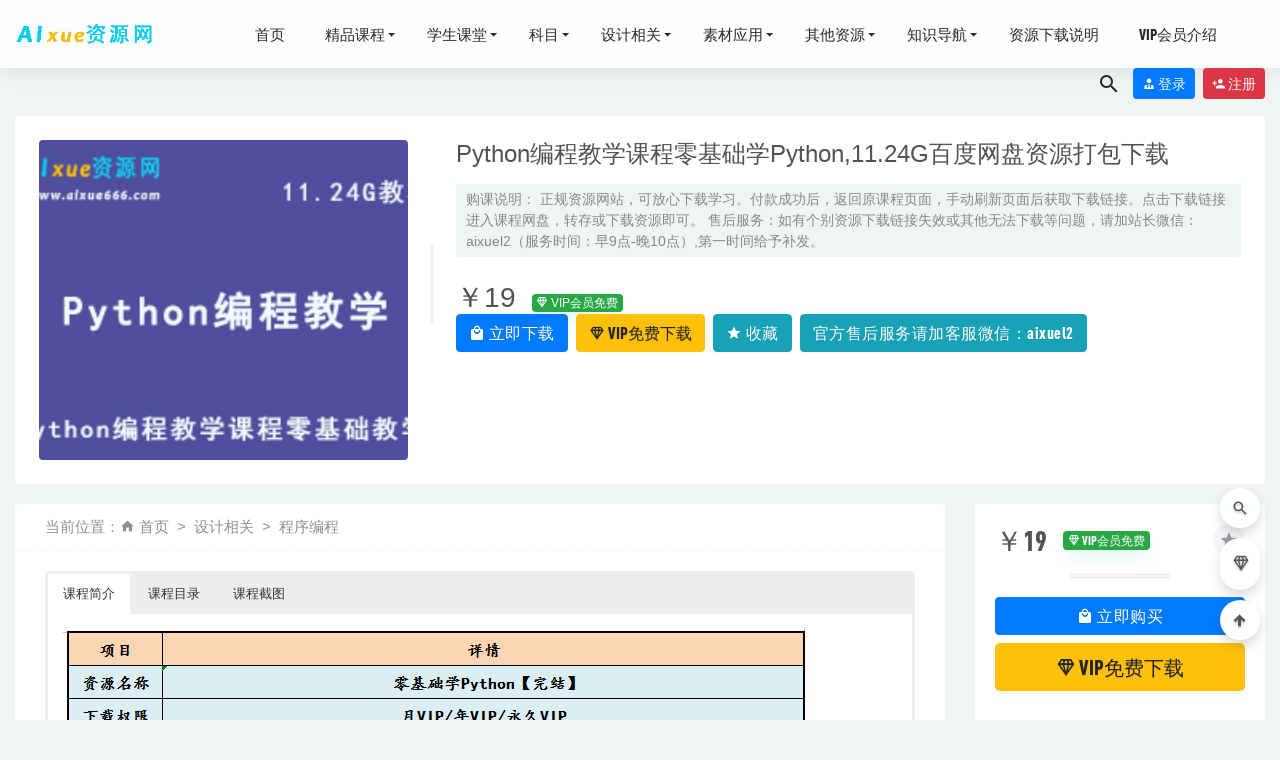

--- FILE ---
content_type: text/html; charset=UTF-8
request_url: https://www.aixue666.com/8031.html
body_size: 14223
content:
<!doctype html>
<html lang="zh-Hans">
<head>
	<meta charset="UTF-8">
	<meta name="viewport" content="width=device-width, initial-scale=1">
	<link rel="profile" href="https://gmpg.org/xfn/11">
	<link href="http://www.aixue666.com/wp-content/uploads/2021/03/1616743833-14d342362f66aa8.jpg" rel="icon">
	        <title>Python编程教学课程零基础学Python,11.24G百度网盘资源打包下载-爱学资源网</title>
    	<meta name='robots' content='max-image-preview:large' />
<link rel='dns-prefetch' href='//www.aixue666.com' />
<style id='wp-img-auto-sizes-contain-inline-css' type='text/css'>
img:is([sizes=auto i],[sizes^="auto," i]){contain-intrinsic-size:3000px 1500px}
/*# sourceURL=wp-img-auto-sizes-contain-inline-css */
</style>
<style id='classic-theme-styles-inline-css' type='text/css'>
/*! This file is auto-generated */
.wp-block-button__link{color:#fff;background-color:#32373c;border-radius:9999px;box-shadow:none;text-decoration:none;padding:calc(.667em + 2px) calc(1.333em + 2px);font-size:1.125em}.wp-block-file__button{background:#32373c;color:#fff;text-decoration:none}
/*# sourceURL=/wp-includes/css/classic-themes.min.css */
</style>
<link rel='stylesheet' id='bootstarp-css' href='https://www.aixue666.com/wp-content/themes/riplus/assets/css/bootstrap.min.css?ver=4.4.1' type='text/css' media='all' />
<link rel='stylesheet' id='fantasy_style-css' href='https://www.aixue666.com/wp-content/themes/fantasy//css/diy.css?ft_ver=1.2.4&#038;ver=6.9' type='text/css' media='all' />
<link rel='stylesheet' id='materialdesignicons-css' href='https://www.aixue666.com/wp-content/themes/riplus/assets/css/materialdesignicons.min.css?ver=6.9' type='text/css' media='all' />
<link rel='stylesheet' id='plugins-css' href='https://www.aixue666.com/wp-content/themes/riplus/assets/css/plugins.css?ver=6.9' type='text/css' media='all' />
<link rel='stylesheet' id='normalize-css' href='https://www.aixue666.com/wp-content/themes/riplus/assets/css/normalize.css?ver=6.9' type='text/css' media='all' />
<link rel='stylesheet' id='app-css' href='https://www.aixue666.com/wp-content/themes/riplus/assets/css/app.css?ver=1.2.4' type='text/css' media='all' />
<link rel='stylesheet' id='diy-css' href='https://www.aixue666.com/wp-content/themes/riplus/assets/css/diy.css.php?ver=1.2.4' type='text/css' media='all' />
<script type="text/javascript" src="https://www.aixue666.com/wp-content/themes/riplus/assets/js/jquery-2.2.4.min.js?ver=2.2.4" id="jquery-js"></script>
<meta name="keywords" content="编程,程序编程">
<meta name="description" content="爱学资源网-Python编程教学课程零基础学Python,11.24G百度网盘资源打包下载">
<link rel="icon" href="https://www.aixue666.com/wp-content/uploads/2021/04/1617752558-6bb61e3b7bce093.jpg" sizes="32x32" />
<link rel="icon" href="https://www.aixue666.com/wp-content/uploads/2021/04/1617752558-6bb61e3b7bce093.jpg" sizes="192x192" />
<link rel="apple-touch-icon" href="https://www.aixue666.com/wp-content/uploads/2021/04/1617752558-6bb61e3b7bce093.jpg" />
<meta name="msapplication-TileImage" content="https://www.aixue666.com/wp-content/uploads/2021/04/1617752558-6bb61e3b7bce093.jpg" />
<style id='global-styles-inline-css' type='text/css'>
:root{--wp--preset--aspect-ratio--square: 1;--wp--preset--aspect-ratio--4-3: 4/3;--wp--preset--aspect-ratio--3-4: 3/4;--wp--preset--aspect-ratio--3-2: 3/2;--wp--preset--aspect-ratio--2-3: 2/3;--wp--preset--aspect-ratio--16-9: 16/9;--wp--preset--aspect-ratio--9-16: 9/16;--wp--preset--color--black: #000000;--wp--preset--color--cyan-bluish-gray: #abb8c3;--wp--preset--color--white: #ffffff;--wp--preset--color--pale-pink: #f78da7;--wp--preset--color--vivid-red: #cf2e2e;--wp--preset--color--luminous-vivid-orange: #ff6900;--wp--preset--color--luminous-vivid-amber: #fcb900;--wp--preset--color--light-green-cyan: #7bdcb5;--wp--preset--color--vivid-green-cyan: #00d084;--wp--preset--color--pale-cyan-blue: #8ed1fc;--wp--preset--color--vivid-cyan-blue: #0693e3;--wp--preset--color--vivid-purple: #9b51e0;--wp--preset--gradient--vivid-cyan-blue-to-vivid-purple: linear-gradient(135deg,rgb(6,147,227) 0%,rgb(155,81,224) 100%);--wp--preset--gradient--light-green-cyan-to-vivid-green-cyan: linear-gradient(135deg,rgb(122,220,180) 0%,rgb(0,208,130) 100%);--wp--preset--gradient--luminous-vivid-amber-to-luminous-vivid-orange: linear-gradient(135deg,rgb(252,185,0) 0%,rgb(255,105,0) 100%);--wp--preset--gradient--luminous-vivid-orange-to-vivid-red: linear-gradient(135deg,rgb(255,105,0) 0%,rgb(207,46,46) 100%);--wp--preset--gradient--very-light-gray-to-cyan-bluish-gray: linear-gradient(135deg,rgb(238,238,238) 0%,rgb(169,184,195) 100%);--wp--preset--gradient--cool-to-warm-spectrum: linear-gradient(135deg,rgb(74,234,220) 0%,rgb(151,120,209) 20%,rgb(207,42,186) 40%,rgb(238,44,130) 60%,rgb(251,105,98) 80%,rgb(254,248,76) 100%);--wp--preset--gradient--blush-light-purple: linear-gradient(135deg,rgb(255,206,236) 0%,rgb(152,150,240) 100%);--wp--preset--gradient--blush-bordeaux: linear-gradient(135deg,rgb(254,205,165) 0%,rgb(254,45,45) 50%,rgb(107,0,62) 100%);--wp--preset--gradient--luminous-dusk: linear-gradient(135deg,rgb(255,203,112) 0%,rgb(199,81,192) 50%,rgb(65,88,208) 100%);--wp--preset--gradient--pale-ocean: linear-gradient(135deg,rgb(255,245,203) 0%,rgb(182,227,212) 50%,rgb(51,167,181) 100%);--wp--preset--gradient--electric-grass: linear-gradient(135deg,rgb(202,248,128) 0%,rgb(113,206,126) 100%);--wp--preset--gradient--midnight: linear-gradient(135deg,rgb(2,3,129) 0%,rgb(40,116,252) 100%);--wp--preset--font-size--small: 13px;--wp--preset--font-size--medium: 20px;--wp--preset--font-size--large: 36px;--wp--preset--font-size--x-large: 42px;--wp--preset--spacing--20: 0.44rem;--wp--preset--spacing--30: 0.67rem;--wp--preset--spacing--40: 1rem;--wp--preset--spacing--50: 1.5rem;--wp--preset--spacing--60: 2.25rem;--wp--preset--spacing--70: 3.38rem;--wp--preset--spacing--80: 5.06rem;--wp--preset--shadow--natural: 6px 6px 9px rgba(0, 0, 0, 0.2);--wp--preset--shadow--deep: 12px 12px 50px rgba(0, 0, 0, 0.4);--wp--preset--shadow--sharp: 6px 6px 0px rgba(0, 0, 0, 0.2);--wp--preset--shadow--outlined: 6px 6px 0px -3px rgb(255, 255, 255), 6px 6px rgb(0, 0, 0);--wp--preset--shadow--crisp: 6px 6px 0px rgb(0, 0, 0);}:where(.is-layout-flex){gap: 0.5em;}:where(.is-layout-grid){gap: 0.5em;}body .is-layout-flex{display: flex;}.is-layout-flex{flex-wrap: wrap;align-items: center;}.is-layout-flex > :is(*, div){margin: 0;}body .is-layout-grid{display: grid;}.is-layout-grid > :is(*, div){margin: 0;}:where(.wp-block-columns.is-layout-flex){gap: 2em;}:where(.wp-block-columns.is-layout-grid){gap: 2em;}:where(.wp-block-post-template.is-layout-flex){gap: 1.25em;}:where(.wp-block-post-template.is-layout-grid){gap: 1.25em;}.has-black-color{color: var(--wp--preset--color--black) !important;}.has-cyan-bluish-gray-color{color: var(--wp--preset--color--cyan-bluish-gray) !important;}.has-white-color{color: var(--wp--preset--color--white) !important;}.has-pale-pink-color{color: var(--wp--preset--color--pale-pink) !important;}.has-vivid-red-color{color: var(--wp--preset--color--vivid-red) !important;}.has-luminous-vivid-orange-color{color: var(--wp--preset--color--luminous-vivid-orange) !important;}.has-luminous-vivid-amber-color{color: var(--wp--preset--color--luminous-vivid-amber) !important;}.has-light-green-cyan-color{color: var(--wp--preset--color--light-green-cyan) !important;}.has-vivid-green-cyan-color{color: var(--wp--preset--color--vivid-green-cyan) !important;}.has-pale-cyan-blue-color{color: var(--wp--preset--color--pale-cyan-blue) !important;}.has-vivid-cyan-blue-color{color: var(--wp--preset--color--vivid-cyan-blue) !important;}.has-vivid-purple-color{color: var(--wp--preset--color--vivid-purple) !important;}.has-black-background-color{background-color: var(--wp--preset--color--black) !important;}.has-cyan-bluish-gray-background-color{background-color: var(--wp--preset--color--cyan-bluish-gray) !important;}.has-white-background-color{background-color: var(--wp--preset--color--white) !important;}.has-pale-pink-background-color{background-color: var(--wp--preset--color--pale-pink) !important;}.has-vivid-red-background-color{background-color: var(--wp--preset--color--vivid-red) !important;}.has-luminous-vivid-orange-background-color{background-color: var(--wp--preset--color--luminous-vivid-orange) !important;}.has-luminous-vivid-amber-background-color{background-color: var(--wp--preset--color--luminous-vivid-amber) !important;}.has-light-green-cyan-background-color{background-color: var(--wp--preset--color--light-green-cyan) !important;}.has-vivid-green-cyan-background-color{background-color: var(--wp--preset--color--vivid-green-cyan) !important;}.has-pale-cyan-blue-background-color{background-color: var(--wp--preset--color--pale-cyan-blue) !important;}.has-vivid-cyan-blue-background-color{background-color: var(--wp--preset--color--vivid-cyan-blue) !important;}.has-vivid-purple-background-color{background-color: var(--wp--preset--color--vivid-purple) !important;}.has-black-border-color{border-color: var(--wp--preset--color--black) !important;}.has-cyan-bluish-gray-border-color{border-color: var(--wp--preset--color--cyan-bluish-gray) !important;}.has-white-border-color{border-color: var(--wp--preset--color--white) !important;}.has-pale-pink-border-color{border-color: var(--wp--preset--color--pale-pink) !important;}.has-vivid-red-border-color{border-color: var(--wp--preset--color--vivid-red) !important;}.has-luminous-vivid-orange-border-color{border-color: var(--wp--preset--color--luminous-vivid-orange) !important;}.has-luminous-vivid-amber-border-color{border-color: var(--wp--preset--color--luminous-vivid-amber) !important;}.has-light-green-cyan-border-color{border-color: var(--wp--preset--color--light-green-cyan) !important;}.has-vivid-green-cyan-border-color{border-color: var(--wp--preset--color--vivid-green-cyan) !important;}.has-pale-cyan-blue-border-color{border-color: var(--wp--preset--color--pale-cyan-blue) !important;}.has-vivid-cyan-blue-border-color{border-color: var(--wp--preset--color--vivid-cyan-blue) !important;}.has-vivid-purple-border-color{border-color: var(--wp--preset--color--vivid-purple) !important;}.has-vivid-cyan-blue-to-vivid-purple-gradient-background{background: var(--wp--preset--gradient--vivid-cyan-blue-to-vivid-purple) !important;}.has-light-green-cyan-to-vivid-green-cyan-gradient-background{background: var(--wp--preset--gradient--light-green-cyan-to-vivid-green-cyan) !important;}.has-luminous-vivid-amber-to-luminous-vivid-orange-gradient-background{background: var(--wp--preset--gradient--luminous-vivid-amber-to-luminous-vivid-orange) !important;}.has-luminous-vivid-orange-to-vivid-red-gradient-background{background: var(--wp--preset--gradient--luminous-vivid-orange-to-vivid-red) !important;}.has-very-light-gray-to-cyan-bluish-gray-gradient-background{background: var(--wp--preset--gradient--very-light-gray-to-cyan-bluish-gray) !important;}.has-cool-to-warm-spectrum-gradient-background{background: var(--wp--preset--gradient--cool-to-warm-spectrum) !important;}.has-blush-light-purple-gradient-background{background: var(--wp--preset--gradient--blush-light-purple) !important;}.has-blush-bordeaux-gradient-background{background: var(--wp--preset--gradient--blush-bordeaux) !important;}.has-luminous-dusk-gradient-background{background: var(--wp--preset--gradient--luminous-dusk) !important;}.has-pale-ocean-gradient-background{background: var(--wp--preset--gradient--pale-ocean) !important;}.has-electric-grass-gradient-background{background: var(--wp--preset--gradient--electric-grass) !important;}.has-midnight-gradient-background{background: var(--wp--preset--gradient--midnight) !important;}.has-small-font-size{font-size: var(--wp--preset--font-size--small) !important;}.has-medium-font-size{font-size: var(--wp--preset--font-size--medium) !important;}.has-large-font-size{font-size: var(--wp--preset--font-size--large) !important;}.has-x-large-font-size{font-size: var(--wp--preset--font-size--x-large) !important;}
/*# sourceURL=global-styles-inline-css */
</style>
<link rel='stylesheet' id='su-shortcodes-css' href='https://www.aixue666.com/wp-content/themes/fantasy/lib/shortcodes-ultimate/includes/css/shortcodes.css?ver=5.9.4' type='text/css' media='all' />
</head>

<body class="wp-singular post-template-default single single-post postid-8031 single-format-standard wp-theme-riplus wp-child-theme-fantasy navbar-sticky">

<div id="page" class="site">
	
	
<header class="header site-header transition">
  <div class="container">
      <div class="d-flex flex-wrap align-items-center header-warp">
      				<div class="logo">
	          <a href="https://www.aixue666.com/">
	            <img class="tap-logo" src="https://www.aixue666.com/wp-content/uploads/2021/10/1634706494-6044e1b77e91b4f.gif" alt="爱学资源网">
	          </a>
	        </div>
      	        <h2 class="site-brand-txt">爱学资源网</h2>


        <div class="site-navbar">
          <ul id="menu-%e8%8f%9c%e5%8d%951" class="menu"><li id="menu-item-27" class="menu-item menu-item-type-custom menu-item-object-custom menu-item-home menu-item-27"><a href="http://www.aixue666.com">首页</a></li>
<li id="menu-item-66" class="menu-item menu-item-type-taxonomy menu-item-object-category menu-item-has-children menu-item-66 has-sub-menu"><a href="https://www.aixue666.com/%e7%b2%be%e5%93%81%e8%af%be%e7%a8%8b">精品课程</a>
<div class="sub-menu"><ul>
<li><a href="https://www.aixue666.com/%e7%b2%be%e5%93%81%e8%af%be%e7%a8%8b/%e8%80%83%e7%a0%94%e8%80%83%e8%af%81">考研考证</a></li><li><a href="https://www.aixue666.com/%e7%b2%be%e5%93%81%e8%af%be%e7%a8%8b/%e4%ba%b2%e5%ad%90%e6%95%99%e8%82%b2">亲子教育</a></li><li><a href="https://www.aixue666.com/%e7%b2%be%e5%93%81%e8%af%be%e7%a8%8b/%e6%83%85%e6%84%9f%e7%94%9f%e6%b4%bb">心理哲学</a></li><li><a href="https://www.aixue666.com/%e7%b2%be%e5%93%81%e8%af%be%e7%a8%8b/%e4%b8%a4%e6%80%a7%e6%8a%80%e5%b7%a7">处事哲学</a></li><li><a href="https://www.aixue666.com/%e7%b2%be%e5%93%81%e8%af%be%e7%a8%8b/%e4%b8%aa%e4%ba%ba%e6%8f%90%e5%8d%87">个人提升</a></li><li><a href="https://www.aixue666.com/%e7%b2%be%e5%93%81%e8%af%be%e7%a8%8b/%e4%bc%a0%e7%bb%9f%e5%9b%bd%e5%ad%a6">国学讲学</a></li><li><a href="https://www.aixue666.com/%e7%b2%be%e5%93%81%e8%af%be%e7%a8%8b/%e5%81%a5%e5%ba%b7%e5%85%bb%e7%94%9f">健康养生</a></li><li><a href="https://www.aixue666.com/%e7%b2%be%e5%93%81%e8%af%be%e7%a8%8b/%e5%b0%8f%e5%90%83%e7%be%8e%e9%a3%9f">小吃美食</a></li><li><a href="https://www.aixue666.com/%e7%b2%be%e5%93%81%e8%af%be%e7%a8%8b/%e6%96%87%e4%bd%93%e5%a8%b1%e4%b9%90">文体应用</a></li><li><a href="https://www.aixue666.com/%e7%b2%be%e5%93%81%e8%af%be%e7%a8%8b/%e6%b3%95%e5%be%8b%e5%be%8b%e5%b8%88">法律律师</a></li><li><a href="https://www.aixue666.com/%e7%b2%be%e5%93%81%e8%af%be%e7%a8%8b/%e7%bb%b4%e4%bf%ae%e6%95%99%e7%a8%8b">维修教程</a></li><li><a href="https://www.aixue666.com/%e7%b2%be%e5%93%81%e8%af%be%e7%a8%8b/%e7%94%b5%e5%95%86%e8%bf%90%e8%90%a5">自媒体教学</a></li><li><a href="https://www.aixue666.com/%e7%b2%be%e5%93%81%e8%af%be%e7%a8%8b/%e7%be%8e%e6%9c%af%e4%b9%a6%e6%b3%95">美术书法</a></li><li><a href="https://www.aixue666.com/%e7%b2%be%e5%93%81%e8%af%be%e7%a8%8b/%e9%9f%b3%e4%b9%90%e8%af%be%e5%a0%82">音乐课堂</a></li><li><a href="https://www.aixue666.com/%e7%b2%be%e5%93%81%e8%af%be%e7%a8%8b/%e8%81%8c%e5%9c%ba%e5%bf%85%e5%a4%87">职场必备</a></li><li><a href="https://www.aixue666.com/%e7%b2%be%e5%93%81%e8%af%be%e7%a8%8b/%e9%87%91%e8%9e%8d%e8%b4%a2%e7%bb%8f">金融财经</a></li></ul></div>
</li>
<li id="menu-item-62" class="menu-item menu-item-type-taxonomy menu-item-object-category menu-item-has-children menu-item-62 has-sub-menu"><a href="https://www.aixue666.com/%e5%ad%a6%e7%94%9f%e8%af%be%e5%a0%82">学生课堂</a>
<div class="sub-menu"><ul>
<li><a href="https://www.aixue666.com/%e5%ad%a6%e7%94%9f%e8%af%be%e5%a0%82/%e5%ad%a6%e5%89%8d%e6%95%99%e8%82%b2">学前</a></li><li><a href="https://www.aixue666.com/%e5%ad%a6%e7%94%9f%e8%af%be%e5%a0%82/%e5%b0%8f%e5%ad%a6">小学</a></li><li><a href="https://www.aixue666.com/%e5%ad%a6%e7%94%9f%e8%af%be%e5%a0%82/%e5%88%9d%e4%b8%ad">初中</a></li><li><a href="https://www.aixue666.com/%e5%ad%a6%e7%94%9f%e8%af%be%e5%a0%82/%e9%ab%98%e4%b8%ad">高中</a></li><li><a href="https://www.aixue666.com/%e5%ad%a6%e7%94%9f%e8%af%be%e5%a0%82/%e5%a4%a7%e5%ad%a6">大学</a></li><li><a href="https://www.aixue666.com/%e7%b2%be%e5%93%81%e8%af%be%e7%a8%8b/%e8%80%83%e7%a0%94%e8%80%83%e8%af%81">考研考证</a></li><li><a href="https://www.aixue666.com/%e5%ad%a6%e7%94%9f%e8%af%be%e5%a0%82/%e8%af%ad%e8%a8%80%e7%b3%bb%e5%88%97">语言系列</a></li></ul></div>
</li>
<li id="menu-item-194" class="menu-item menu-item-type-taxonomy menu-item-object-category menu-item-has-children menu-item-194 has-sub-menu"><a href="https://www.aixue666.com/%e7%a7%91%e7%9b%ae">科目</a>
<div class="sub-menu"><ul>
<li><a href="https://www.aixue666.com/%e7%a7%91%e7%9b%ae/%e8%af%ad%e6%96%87">语文</a></li><li><a href="https://www.aixue666.com/%e7%a7%91%e7%9b%ae/%e6%95%b0%e5%ad%a6">数学</a></li><li><a href="https://www.aixue666.com/%e7%a7%91%e7%9b%ae/%e8%8b%b1%e8%af%ad">英语</a></li><li><a href="https://www.aixue666.com/%e7%a7%91%e7%9b%ae/%e7%89%a9%e7%90%86">物理</a></li><li><a href="https://www.aixue666.com/%e7%a7%91%e7%9b%ae/%e5%8c%96%e5%ad%a6">化学</a></li><li><a href="https://www.aixue666.com/%e7%a7%91%e7%9b%ae/%e6%94%bf%e6%b2%bb">政治</a></li><li><a href="https://www.aixue666.com/%e7%a7%91%e7%9b%ae/%e5%8e%86%e5%8f%b2">历史</a></li><li><a href="https://www.aixue666.com/%e7%a7%91%e7%9b%ae/%e5%9c%b0%e7%90%86">地理</a></li><li><a href="https://www.aixue666.com/%e7%a7%91%e7%9b%ae/%e7%94%9f%e7%89%a9">生物</a></li><li><a href="https://www.aixue666.com/%e7%a7%91%e7%9b%ae/2024%e9%ab%98%e8%80%83%e6%8a%bc%e9%a2%98%e5%8d%b7">2024/2025高考押题</a></li><li><a href="https://www.aixue666.com/%e7%a7%91%e7%9b%ae/2023%e9%ab%98%e4%b8%ad%e8%ae%b2%e4%b9%89%e5%90%88%e9%9b%86">2023高中讲义合集</a></li><li><a href="https://www.aixue666.com/%e7%a7%91%e7%9b%ae/2024%e9%ab%98%e4%b8%ad%e8%ae%b2%e4%b9%89%e5%90%88%e9%9b%86">2024高中讲义合集</a></li><li><a href="https://www.aixue666.com/%e7%a7%91%e7%9b%ae/2025%e8%ae%b2%e4%b9%89%e5%90%88%e9%9b%86">2025-2026高中讲义合集</a></li></ul></div>
</li>
<li id="menu-item-68" class="menu-item menu-item-type-taxonomy menu-item-object-category current-post-ancestor menu-item-has-children menu-item-68 has-sub-menu"><a href="https://www.aixue666.com/%e8%ae%be%e8%ae%a1%e7%9b%b8%e5%85%b3">设计相关</a>
<div class="sub-menu"><ul>
<li><a href="https://www.aixue666.com/%e8%ae%be%e8%ae%a1%e7%9b%b8%e5%85%b3/%e5%b9%b3%e9%9d%a2%e8%ae%be%e8%ae%a1">平面设计</a></li><li><a href="https://www.aixue666.com/%e8%ae%be%e8%ae%a1%e7%9b%b8%e5%85%b3/%e5%ae%b6%e8%a3%85%e8%ae%be%e8%ae%a1">家装设计</a></li><li><a href="https://www.aixue666.com/%e8%ae%be%e8%ae%a1%e7%9b%b8%e5%85%b3/%e6%9c%ba%e6%a2%b0%e8%ae%be%e8%ae%a1">机械设计</a></li><li><a href="https://www.aixue666.com/%e8%ae%be%e8%ae%a1%e7%9b%b8%e5%85%b3/%e5%bb%ba%e7%ad%91%e5%b7%a5%e7%a8%8b">建筑工程</a></li><li><a href="https://www.aixue666.com/%e8%ae%be%e8%ae%a1%e7%9b%b8%e5%85%b3/%e7%a8%8b%e5%ba%8f%e7%bc%96%e7%a8%8b">程序编程</a></li><li><a href="https://www.aixue666.com/%e8%ae%be%e8%ae%a1%e7%9b%b8%e5%85%b3/%e8%bd%af%e4%bb%b6%e5%8a%9e%e5%85%ac">软件办公</a></li><li><a href="https://www.aixue666.com/%e8%ae%be%e8%ae%a1%e7%9b%b8%e5%85%b3/%e7%bd%91%e7%ab%99%e8%ae%be%e8%ae%a1">网站设计</a></li></ul></div>
</li>
<li id="menu-item-67" class="menu-item menu-item-type-taxonomy menu-item-object-category menu-item-has-children menu-item-67 has-sub-menu"><a href="https://www.aixue666.com/%e7%b4%a0%e6%9d%90%e5%ba%94%e7%94%a8">素材应用</a>
<div class="sub-menu"><ul>
<li><a href="https://www.aixue666.com/%e7%b4%a0%e6%9d%90%e5%ba%94%e7%94%a8/%e5%b9%b3%e9%9d%a2%e8%ae%be%e8%ae%a1%e5%9b%be%e5%ba%93">平面设计图库</a></li><li><a href="https://www.aixue666.com/%e7%b4%a0%e6%9d%90%e5%ba%94%e7%94%a8/3d%e6%a8%a1%e5%9e%8b%e5%9b%be%e5%ba%93">3D模型图库</a></li><li><a href="https://www.aixue666.com/%e7%b4%a0%e6%9d%90%e5%ba%94%e7%94%a8/cad%e5%9b%be%e5%ba%93">CAD图库</a></li><li><a href="https://www.aixue666.com/%e7%b4%a0%e6%9d%90%e5%ba%94%e7%94%a8/%e5%8a%9e%e5%85%ac%e8%bd%af%e4%bb%b6%e6%a8%a1%e6%9d%bf%e5%ba%93">办公软件模板库</a></li><li><a href="https://www.aixue666.com/%e7%b4%a0%e6%9d%90%e5%ba%94%e7%94%a8/%e6%8a%96%e9%9f%b3%ef%bc%8c%e5%bf%ab%e6%89%8b%e7%ad%89%e7%9f%ad%e8%a7%86%e9%a2%91%e5%ba%93">抖音，快手等短视频库</a></li><li><a href="https://www.aixue666.com/%e7%b4%a0%e6%9d%90%e5%ba%94%e7%94%a8/%e7%bd%91%e7%bb%9c%e5%9b%be%e7%89%87%e5%9b%be%e5%ba%93">网络图片图库</a></li><li><a href="https://www.aixue666.com/%e7%b4%a0%e6%9d%90%e5%ba%94%e7%94%a8/%e8%bd%af%e4%bb%b6%e5%b7%a5%e5%85%b7">软件工具</a></li><li><a href="https://www.aixue666.com/%e7%b4%a0%e6%9d%90%e5%ba%94%e7%94%a8/%e7%bd%91%e7%ab%99%e6%ba%90%e7%a0%81">网站源码</a></li></ul></div>
</li>
<li id="menu-item-61" class="menu-item menu-item-type-taxonomy menu-item-object-category menu-item-has-children menu-item-61 has-sub-menu"><a href="https://www.aixue666.com/%e5%85%b6%e4%bb%96%e8%b5%84%e6%ba%90">其他资源</a>
<div class="sub-menu"><ul>
<li><a href="https://www.aixue666.com/%e5%85%b6%e4%bb%96%e8%b5%84%e6%ba%90/%e7%94%9f%e6%b4%bb%e6%9d%82%e8%b0%88">生活教程</a></li><li><a href="https://www.aixue666.com/%e5%85%b6%e4%bb%96%e8%b5%84%e6%ba%90/%e6%9c%89%e5%a3%b0%e5%b0%8f%e8%af%b4">有声读物</a></li><li><a href="https://www.aixue666.com/%e5%85%b6%e4%bb%96%e8%b5%84%e6%ba%90/%e9%9f%b3%e4%b9%90%e5%90%88%e9%9b%86" description="车载音乐，流行音乐，古典歌曲，老歌，钢琴曲等音乐合集打包下载">音乐合集</a></li><li><a href="https://www.aixue666.com/%e5%85%b6%e4%bb%96%e8%b5%84%e6%ba%90/%e7%94%b5%e5%bd%b1%e5%bd%b1%e8%a7%86" description="最新电影下载">电影影视</a></li></ul></div>
</li>
<li id="menu-item-6595" class="menu-item menu-item-type-taxonomy menu-item-object-category menu-item-has-children menu-item-6595 has-sub-menu"><a href="https://www.aixue666.com/%e7%9f%a5%e8%af%86%e5%af%bc%e8%88%aa">知识导航</a>
<div class="sub-menu"><ul>
<li><a href="https://www.aixue666.com/%e7%9f%a5%e8%af%86%e5%af%bc%e8%88%aa/%e9%ab%98%e4%b8%ad%e7%bd%91%e8%af%be%e5%90%8d%e5%b8%88%e7%ae%80%e4%bb%8b" description="高中网课各大机构名师简介以及课课程推荐">名师导航</a></li><li><a href="https://www.aixue666.com/%e7%9f%a5%e8%af%86%e5%af%bc%e8%88%aa/%e5%b0%8f%e5%88%9d%e9%ab%98%e7%bd%91%e8%af%be%e8%b5%84%e6%ba%90%e5%85%8d%e8%b4%b9%e4%b8%8b%e8%bd%bd%e4%b8%93%e5%8c%ba">免费下载专区</a></li></ul></div>
</li>
<li id="menu-item-6645" class="menu-item menu-item-type-post_type menu-item-object-page menu-item-6645"><a href="https://www.aixue666.com/%e8%b5%84%e6%ba%90%e4%b8%8b%e8%bd%bd%e8%af%b4%e6%98%8e">资源下载说明</a></li>
<li id="menu-item-6646" class="menu-item menu-item-type-post_type menu-item-object-page menu-item-6646"><a href="https://www.aixue666.com/vipinfo">VIP会员介绍</a></li>
</ul>        </div>

        
        <div class="d-flex flex-wrap ml-auto wel-navs">
                    <div class="wel-navs-item mr-1"><a href="#" data-action="omnisearch-open" data-target="#omnisearch" class="search-btn"> <i class="mdi mdi-magnify"></i> </a></div>
                                                          <div class="wel-navs-item">
                <a class="btn btn-primary btn-sm" href="https://www.aixue666.com/login?redirect_to=https%3A%2F%2Fwww.aixue666.com%2F8031.html"><i class="mdi mdi-account-tie"></i> 登录</a>
              </div>
                                          <div class="wel-navs-item">
                <a class="btn btn-danger btn-sm ml-2" href="https://www.aixue666.com/register"><i class="mdi mdi-account-plus"></i> 注册</a>
              </div>
                                  
        </div>
        <div class="mnav-back" etap="nav_back"><i class="mdi mdi-chevron-left"></i></div>
                <div class="mnav-search" data-action="omnisearch-open" data-target="#omnisearch"><i class="mdi mdi-magnify"></i></div>
                <div class="m-mask"></div>
      </div>
  </div>
</header>
<div class="header-gap"></div>	<main id="main" role="main" class="site-main">
﻿<div class="article-top pt-4">

  <div class="container m-bgfff">
    <div class="single-top-pay bg-white col-12">
      <div class="row">
        <div class="col-lg-4 p-4 img-box">
          <img class="lazyload" data-src="https://www.aixue666.com/wp-content/uploads/2022/01/1646362509-e4da3b7fbbce234.jpg" src="[data-uri]" alt="Python编程教学课程零基础学Python,11.24G百度网盘资源打包下载" />
        </div>
        <div class="col-lg-8 p-4 info-box">
          <h1 class="article-title h4 mt-0 mb-3">Python编程教学课程零基础学Python,11.24G百度网盘资源打包下载</h1>
          <div class="article-meta">
            

购课说明：
正规资源网站，可放心下载学习。付款成功后，返回原课程页面，手动刷新页面后获取下载链接。点击下载链接进入课程网盘，转存或下载资源即可。
售后服务：如有个别资源下载链接失效或其他无法下载等问题，请加站长微信：aixuel2（服务时间：早9点-晚10点）,第一时间给予补发。

            
          </div>
        <!-- 资源信息 -->
        <div class="other-info"><ul></ul></div><div class="pay-info pt-4"><span class="h3 m-0 mr-3">￥19</span><span class="badge badge-success badge-shadow mr-2"><i class="mdi mdi-diamond-stone"></i> VIP会员免费</span><div class="btn-groups" role="group"><button type="button" class="click-pay-post btn btn-primary mb-2 mr-2" data-postid="8031" data-nonce="31826a0778" data-price="19"><i class="mdi mdi-shopping"></i> 立即下载</button><a href="https://www.aixue666.com/user?action=vip" class="btn btn-warning mb-2 mr-2"><i class="mdi mdi-diamond-stone"></i> VIP免费下载</a><button class="go-star-btn btn btn-info mb-2 mr-2" type="button" data-toggle="tooltip" data-placement="top" title="收藏" data-id="8031"><i class="mdi mdi-star"></i> 收藏</button><button class="go-star-btn btn btn-info mb-2 mr-2" type="button" data-toggle="tooltip" data-placement="top" title="官方售后服务请加客服微信：aixuel2" data-id="8031"></i> 官方售后服务请加客服微信：aixuel2</button></div></div>




        </div>
      </div>
    </div>
  </div>
</div>	<div class="container">
		<div class="row">
			<div class="content-area col-lg-9">
								<div class="article-crumb"><ol class="breadcrumb">当前位置：<li class="home"><i class="mdi mdi-home"></i> <a href="https://www.aixue666.com">首页</a></li><li><a href="https://www.aixue666.com/%e8%ae%be%e8%ae%a1%e7%9b%b8%e5%85%b3">设计相关</a></li><li><a href="https://www.aixue666.com/%e8%ae%be%e8%ae%a1%e7%9b%b8%e5%85%b3/%e7%a8%8b%e5%ba%8f%e7%bc%96%e7%a8%8b">程序编程</a></li></ol></div>
				<article id="article-content" class="article-content post-8031 post type-post status-publish format-standard has-post-thumbnail hentry category-42 tag-185">
				<div class="su-tabs su-tabs-style-default su-tabs-mobile-scroll" data-active="1" data-scroll-offset="0" data-anchor-in-url="no"><div class="su-tabs-nav"><span class="" data-url="" data-target="blank" tabindex="0" role="button">课程简介</span><span class="" data-url="" data-target="blank" tabindex="0" role="button">课程目录</span><span class="" data-url="" data-target="blank" tabindex="0" role="button">课程截图</span></div><div class="su-tabs-panes"><div class="su-tabs-pane su-u-clearfix su-u-trim" data-title="课程简介"><img fetchpriority="high" decoding="async" class="alignnone wp-image-8033 size-full" src="https://www.aixue666.com/wp-content/uploads/2021/12/1640159839-990dbe12d4b9c13.png" alt="" width="745" height="311" /></div>
<div class="su-tabs-pane su-u-clearfix su-u-trim" data-title="课程目录"> 零基础学Python【完结】<br />
├─ 01 Python语言的特点.mp4<br />
├─ 02 Python的发展历史与版本.mp4<br />
├─ 03 Python的安装.mp4<br />
├─ 04 Python程序的书写规则.mp4<br />
├─ 05 基础数据类型.mp4<br />
├─ 06 变量的定义和常用操作.mp4<br />
├─ 07 序列的概念.mp4<br />
├─ 08 字符串的定义和使用.mp4<br />
├─ 09 字符串的常用操作.mp4<br />
├─ 10 元组的定义和常用操作.mp4<br />
├─ 11 列表的定义和常用操作.mp4<br />
├─ 12 条件语句.mp4<br />
├─ 13 for循环.mp4<br />
├─ 14 while循环.mp4<br />
├─ 15 for循环语句中的if嵌套.mp4<br />
├─ 16 while循环语句中的if嵌套.mp4<br />
├─ 17 字典的定义和常用操作.mp4<br />
├─ 18 列表推导式与字典推导式.mp4<br />
├─ 19 文件的内建函数.mp4<br />
├─ 20 文件的常用操作.mp4<br />
├─ 21 异常的检测和处理.mp4<br />
├─ 22 函数的定义和常用操作.mp4<br />
├─ 23 函数的可变长参数.mp4<br />
├─ 24 函数的变量作用域.mp4<br />
├─ 25 函数的迭代器与生成器.mp4<br />
├─ 26 lambda表达式.mp4<br />
├─ 27 Python内建函数.mp4<br />
├─ 28 闭包的定义.mp4<br />
├─ 29 闭包的使用.mp4<br />
├─ 30 装饰器的定义.mp4<br />
├─ 31 装饰器的使用.mp4<br />
├─ 32 自定义上下文管理器.mp4<br />
├─ 33 模块的定义.mp4<br />
├─ 34 PEP8编码规范.mp4<br />
├─ 35 类与实例.mp4<br />
├─ 36 如何增加类的属性和方法.mp4<br />
├─ 37 类的继承.mp4<br />
├─ 38 类的使用-自定义with语句.mp4<br />
├─ 39 多线程编程的定义.mp4<br />
├─ 40 经典的生产者和消费者问题.mp4<br />
├─ 41 Python标准库的定义.mp4<br />
├─ 42 正则表达式库re.mp4<br />
├─ 43 正则表达式的元字符.mp4<br />
├─ 44 正则表达式分组功能实例.mp4<br />
├─ 45 正则表达式库函数match与s&#8230;.mp4<br />
├─ 46 正则表达式库替换函数sub&#8230;.mp4<br />
├─ 47 日期与时间函数库.mp4<br />
├─ 48 数学相关库.mp4<br />
├─ 49 使用命令行对文件和文件夹&#8230;.mp4<br />
├─ 50 文件夹操作库os.path.mp4<br />
├─ 51 机器学习的一般流程与NumP&#8230;.mp4<br />
├─ 52 NumPy的数组与数据类型.mp4<br />
├─ 53 NumPy数组和标量的计算.mp4<br />
├─ 54 NumPy数组的索引和切片.mp4<br />
├─ 55 Pandas安装与Series结构.mp4<br />
├─ 56 Series的基本操作.mp4<br />
├─ 57 Dataframe的基本操作.mp4<br />
├─ 58 层次化索引.mp4<br />
├─ 59 Matplotlib的安装与绘图.mp4<br />
├─ 60 机器学习分类的原理.mp4<br />
├─ 61 Tensorflow的安装.mp4<br />
├─ 62 根据特征值分类的模型和代&#8230;.mp4<br />
├─ 63 网页数据的采集与urllib库.mp4<br />
├─ 64 网页常见的两种请求方式ge&#8230;.mp4<br />
├─ 65 http头部信息的模拟.mp4<br />
├─ 66 requests库的基本使用.mp4<br />
├─ 67 结合正则表达式爬取图片链&#8230;.mp4<br />
├─ 68 BeautifulSoup的安装和使&#8230;.mp4<br />
├─ 69 使用爬虫爬取新闻网站.mp4<br />
├─ 70 使用爬虫爬取图片链接并下&#8230;.mp4<br />
├─ 71 如何分析源代码并设计合理&#8230;.mp4<br />
├─ 下载必看.使用说明.png<br />
└─ 课件代码.txt</div>
<div class="su-tabs-pane su-u-clearfix su-u-trim" data-title="课程截图"><img decoding="async" class="alignnone wp-image-8034 size-full" src="https://www.aixue666.com/wp-content/uploads/2021/12/1640159874-c4ca4238a0b9238.png" alt="" width="723" height="477" /> <img decoding="async" class="alignnone wp-image-8035 size-full" src="https://www.aixue666.com/wp-content/uploads/2021/12/1640159875-c81e728d9d4c2f6.png" alt="" width="726" height="475" /> <img loading="lazy" decoding="async" class="alignnone wp-image-8036 size-full" src="https://www.aixue666.com/wp-content/uploads/2021/12/1640159876-eccbc87e4b5ce2f.png" alt="" width="729" height="471" /> <img loading="lazy" decoding="async" class="alignnone wp-image-8037 size-full" src="https://www.aixue666.com/wp-content/uploads/2021/12/1640159876-a87ff679a2f3e71.png" alt="" width="722" height="464" /> <img loading="lazy" decoding="async" class="alignnone wp-image-8038 size-full" src="https://www.aixue666.com/wp-content/uploads/2021/12/1640159877-e4da3b7fbbce234.png" alt="" width="725" height="462" /> <img loading="lazy" decoding="async" class="alignnone wp-image-8039 size-full" src="https://www.aixue666.com/wp-content/uploads/2021/12/1640159878-1679091c5a880fa.png" alt="" width="726" height="469" /></div></div></div>
<div class="post-note alert alert-warning" role="alert"><small><strong>声明：</strong>本站网课均为顶级知名机构清北等高等学府优秀名师亲授教学课程。授课教师教学经验丰富，教学方法独特，带出的学生不计其数以优异成绩考入985,211等高等学府。学习本站课程，请珍惜每一位教师的网课教学，认真学习，相信您的付出会达到您想要的理想成绩。</small></div><div class="entry-tags"><a href="https://www.aixue666.com/tag/%e7%bc%96%e7%a8%8b" rel="tag">编程</a></div><div class="entry-share">
    <div class="row justify-content-between align-items-center">
        <div class="col-md mt-3">
            <button type="button" class="go-star-btn2 btn btn-sm mr-2 btn-outline-warning" data-id="8031"><i class="mdi mdi-star"></i> 收藏</button><button type="button" class="go-poster-img btn btn-sm btn-outline-info mr-2" data-id="8031"><i class="mdi mdi-file-image"></i> 海报</button><button type="button" class="go-copy share-link btn btn-sm btn-outline-info mr-2" data-clipboard-text="https://www.aixue666.com/8031.html"><i class="mdi mdi-content-copy"></i> 分享链接：https://www.aixue666.com/8031.html</button>        </div>
                <div class="col-auto mt-3">
            分享到 :            <a href="javascript:;" data-share="weixin" data-qr="https://www.aixue666.com/wp-content/themes/riplus/inc/qrcode.php?data=https://www.aixue666.com/8031.html" class="go-share share-weixin"><i class="mdi mdi-wechat"></i></a>
            <a href="" data-share="qq" class="go-share share-qq"><i class="mdi mdi-qqchat"></i></a>
            <a href="" data-share="weibo" class="go-share share-weibo"><i class="mdi mdi-sina-weibo"></i></a>
        </div>
            </div>
</div>				</article>
				
				
				<div class="entry-page">
	<div class="row">
                	<div class="col-lg-6">
                <div class="lazyload visible entry-page-prev" data-bg="https://www.aixue666.com/wp-content/uploads/2022/01/1646536432-4145d4c179e1aaf.jpg">
                    <a href="https://www.aixue666.com/8833.html" title="高中英语网课教程钟平高考英语培训合集教学视频,33.79G学习资料百度网盘资源打包下载">
                        <span>高中英语网课教程钟平高考英语培训合集教学视频,33.79G学习资料百度网盘资源打包下载</span>
                    </a>
                    <div class="entry-page-info">
                        <span class="float-left"><i class="mdi mdi-chevron-left"></i> 上一篇</span>
                        <span class="float-right">2022-01-12</span>
                    </div>
                </div>
            </div>
                        	<div class="col-lg-6">
                <div class="lazyload visible entry-page-next" data-bg="https://www.aixue666.com/wp-content/uploads/2022/01/1646362272-41282bf95e43c64.jpg">
                    <a href="https://www.aixue666.com/8007.html" title="编程教程大数据级算法和数据结构视频教学教程,2.58G百度网盘资源打包下载">
                        <span>编程教程大数据级算法和数据结构视频教学教程,2.58G百度网盘资源打包下载</span>
                    </a>
                    <div class="entry-page-info">
                        <span class="float-left">2022-01-12</span>
                        <span class="float-right">下一篇  <i class="mdi mdi-chevron-right"></i></span>
                    </div>
                </div>
            </div>
            </div>
</div>      <!-- # 标准网格模式... -->
      <div class="entry-related-posts">
        <h5 class="title mb-3">相关推荐</h5>
        <div class="row">
                     <div class="col-lg-3 col-md-4 col-6">
              <div class="post-grid card mb-4">
                <span class="meta-vip-tag" title="VIP会员免费资源"></span><div class="entry-media"><div class="placeholder" style="padding-bottom: 66.666666666667%"><a target="_blank" href="https://www.aixue666.com/11545.html"><img class="lazyload" data-src="https://www.aixue666.com/wp-content/themes/riplus/timthumb.php?src=https://www.aixue666.com/wp-content/uploads/2022/05/1651384960-41282bf95e43c64.jpg&h=200&w=300&zc=1&a=c&q=100&s=1" src="[data-uri]" alt="慕课金职位-Python全栈工程师编程网课教程学习，56.80G学习资料百度网盘资源下载" /> </a></div></div>                <div class="entry-body card-body">
                  <h2 class="entry-title"><a target="_blank" href="https://www.aixue666.com/11545.html" title="慕课金职位-Python全栈工程师编程网课教程学习，56.80G学习资料百度网盘资源下载" rel="bookmark">慕课金职位-Python全栈工程师编程网课教程学习，56.80G学习资料百度网盘资源下载</a></h2><p class="card-text entry-excerpt">声明：本站网课均为顶级知名机构清北等高等学府优秀名师亲授教学课程。授课教师教学经验丰...</p>                </div>
              </div>
            </div>
                      <div class="col-lg-3 col-md-4 col-6">
              <div class="post-grid card mb-4">
                <span class="meta-vip-tag" title="VIP会员免费资源"></span><div class="entry-media"><div class="placeholder" style="padding-bottom: 66.666666666667%"><a target="_blank" href="https://www.aixue666.com/7943.html"><img class="lazyload" data-src="https://www.aixue666.com/wp-content/themes/riplus/timthumb.php?src=https://www.aixue666.com/wp-content/uploads/2021/12/1640055407-4bb0d1eba26de58.jpg&h=200&w=300&zc=1&a=c&q=100&s=1" src="[data-uri]" alt="网易有道精品课：Python教学课程Python小咖养成计划,19.28G课程百度网盘打包下载" /> </a></div></div>                <div class="entry-body card-body">
                  <h2 class="entry-title"><a target="_blank" href="https://www.aixue666.com/7943.html" title="网易有道精品课：Python教学课程Python小咖养成计划,19.28G课程百度网盘打包下载" rel="bookmark">网易有道精品课：Python教学课程Python小咖养成计划,19.28G课程百度网盘打包下载</a></h2><p class="card-text entry-excerpt">声明：本站网课均为顶级知名机构清北等高等学府优秀名师亲授教学课程。授课教师教学经验丰...</p>                </div>
              </div>
            </div>
                      <div class="col-lg-3 col-md-4 col-6">
              <div class="post-grid card mb-4">
                <span class="meta-vip-tag" title="VIP会员免费资源"></span><div class="entry-media"><div class="placeholder" style="padding-bottom: 66.666666666667%"><a target="_blank" href="https://www.aixue666.com/7928.html"><img class="lazyload" data-src="https://www.aixue666.com/wp-content/themes/riplus/timthumb.php?src=https://www.aixue666.com/wp-content/uploads/2021/12/1639984095-41282bf95e43c64.jpg&h=200&w=300&zc=1&a=c&q=100&s=1" src="[data-uri]" alt="儿童编程教学米粒妈耶鲁儿童编程教学课程，百度网盘资源下载" /> </a></div></div>                <div class="entry-body card-body">
                  <h2 class="entry-title"><a target="_blank" href="https://www.aixue666.com/7928.html" title="儿童编程教学米粒妈耶鲁儿童编程教学课程，百度网盘资源下载" rel="bookmark">儿童编程教学米粒妈耶鲁儿童编程教学课程，百度网盘资源下载</a></h2><p class="card-text entry-excerpt">声明：本站网课均为顶级知名机构清北等高等学府优秀名师亲授教学课程。授课教师教学经验丰...</p>                </div>
              </div>
            </div>
                      <div class="col-lg-3 col-md-4 col-6">
              <div class="post-grid card mb-4">
                <span class="meta-vip-tag" title="VIP会员免费资源"></span><div class="entry-media"><div class="placeholder" style="padding-bottom: 66.666666666667%"><a target="_blank" href="https://www.aixue666.com/5634.html"><img class="lazyload" data-src="https://www.aixue666.com/wp-content/themes/riplus/timthumb.php?src=https://www.aixue666.com/wp-content/uploads/2021/08/1630032364-c4ca4238a0b9238.jpg&h=200&w=300&zc=1&a=c&q=100&s=1" src="[data-uri]" alt="PHP在线订单程序系统/竞价单页订单系统/WFPHP订单系统商业版,邮件通知+支付宝接口百度网盘资源打包下载" /> </a></div></div>                <div class="entry-body card-body">
                  <h2 class="entry-title"><a target="_blank" href="https://www.aixue666.com/5634.html" title="PHP在线订单程序系统/竞价单页订单系统/WFPHP订单系统商业版,邮件通知+支付宝接口百度网盘资源打包下载" rel="bookmark">PHP在线订单程序系统/竞价单页订单系统/WFPHP订单系统商业版,邮件通知+支付宝接口百度网盘资源打包下载</a></h2><p class="card-text entry-excerpt">PHP在线订单程序系统/竞价单页订单系统/WFPHP订单系统商业版,邮件通知+支付宝...</p>                </div>
              </div>
            </div>
                  </div>
      </div>
  

				

			</div>
							<div class="widget-area col-lg-3">
					
<aside class="sidebar">
	<div id="_riplus_widget_down-4" class="widget riplus-widget-down"><button class="go-star-btn" type="button" data-toggle="tooltip" data-placement="top" title="收藏" data-id="8031"><i class="mdi mdi-star"></i></button><div class="mb-3 d-flex align-items-center price"><span class="h3 m-0 mr-3">￥19</span><span class="badge badge-success badge-shadow mr-2"><i class="mdi mdi-diamond-stone"></i> VIP会员免费</span></div><ol></ol><button type="button" class="click-pay-post btn btn-primary btn-block mb-2" data-postid="8031" data-nonce="31826a0778" data-price="19"><i class="mdi mdi-shopping"></i> 立即购买</button><a href="https://www.aixue666.com/user?action=vip" class="btn btn-lg btn-warning btn-block mb-3"><i class="mdi mdi-diamond-stone"></i> VIP免费下载</a><div class="other-info"><ul></ul></div></div><div id="_riplus_widget_post-2" class="widget riplus-widget-posts"><h5 class="widget-title">文章展示</h5><div class="widget-posts"><li><div class="thumb float-left"><div class="entry-media"><div class="placeholder" style="padding-bottom: 75%"><a target="_blank" href="https://www.aixue666.com/66603.html"><img class="lazyload" data-src="https://www.aixue666.com/wp-content/themes/riplus/timthumb.php?src=https://www.aixue666.com/wp-content/uploads/2026/01/1769515210-df4ef7d4374f015.jpg&h=60&w=80&zc=1&a=c&q=100&s=1" src="[data-uri]" alt="2026赵礼显高二数学下学期寒假班视频教程+讲义" /> </a></div></div></div><div class="title"><a href="https://www.aixue666.com/66603.html" rel="bookmark" title="2026赵礼显高二数学下学期寒假班视频教程+讲义">2026赵礼显高二数学下学期寒假班视频教程+讲义</a></div></li><li><div class="thumb float-left"><div class="entry-media"><div class="placeholder" style="padding-bottom: 75%"><a target="_blank" href="https://www.aixue666.com/66598.html"><img class="lazyload" data-src="https://www.aixue666.com/wp-content/themes/riplus/timthumb.php?src=https://www.aixue666.com/wp-content/uploads/2026/01/1769514799-df4ef7d4374f015.jpg&h=60&w=80&zc=1&a=c&q=100&s=1" src="[data-uri]" alt="2026年赵礼显高二数学上学期暑秋班视频教程+讲义" /> </a></div></div></div><div class="title"><a href="https://www.aixue666.com/66598.html" rel="bookmark" title="2026年赵礼显高二数学上学期暑秋班视频教程+讲义">2026年赵礼显高二数学上学期暑秋班视频教程+讲义</a></div></li><li><div class="thumb float-left"><div class="entry-media"><div class="placeholder" style="padding-bottom: 75%"><a target="_blank" href="https://www.aixue666.com/66590.html"><img class="lazyload" data-src="https://www.aixue666.com/wp-content/themes/riplus/timthumb.php?src=https://www.aixue666.com/wp-content/uploads/2026/01/1769513827-33aeb1510c486ae.jpg&h=60&w=80&zc=1&a=c&q=100&s=1" src="[data-uri]" alt="2026年跳跳高二物理下学期寒假班视频教程" /> </a></div></div></div><div class="title"><a href="https://www.aixue666.com/66590.html" rel="bookmark" title="2026年跳跳高二物理下学期寒假班视频教程">2026年跳跳高二物理下学期寒假班视频教程</a></div></li><li><div class="thumb float-left"><div class="entry-media"><div class="placeholder" style="padding-bottom: 75%"><a target="_blank" href="https://www.aixue666.com/66584.html"><img class="lazyload" data-src="https://www.aixue666.com/wp-content/themes/riplus/timthumb.php?src=https://www.aixue666.com/wp-content/uploads/2026/01/1769513306-10b2e24cf432bb3.jpg&h=60&w=80&zc=1&a=c&q=100&s=1" src="[data-uri]" alt="2026年龙坚高二英语上下期寒假班网课教程" /> </a></div></div></div><div class="title"><a href="https://www.aixue666.com/66584.html" rel="bookmark" title="2026年龙坚高二英语上下期寒假班网课教程">2026年龙坚高二英语上下期寒假班网课教程</a></div></li></div></div></aside>				</div>
					</div>

	</div></main><!-- #main -->

<footer class="site-footer">
    
<div class="footer-widget hidden-sm">

    <div class="container">
	    <div class="row">
	        <div class="col-lg-3 col-md">
	            <div class="footer-info">
	                <div class="logo mb-4">
	                    <img class="logo" src="http://www.aixue666.com/wp-content/uploads/2021/03/1616826374-6044e1b77e91b4f.gif" alt="爱学资源网">
	                </div>
	                <p class="desc mb-0">爱学网致力于打造省时，省心，省力，更全精品虚拟产品网站!</p>
	            </div>
	        </div>
	        <!-- .col-md-2 end -->
	        <div class="col-lg-9 col-auto widget-warp">
	        	<div class="d-flex justify-content-xl-between">
	            		        	</div>
	        </div>
	    </div>

   </div>
</div>
    <div class="footer-copyright d-flex">
        <div class="container">
            <p>Copyright © 2021 <a href="www.aixue666.com/">www.aixue666.com</a> - All rights reserved<a href="https://beian.miit.gov.cn/" target="_blank" rel="noreferrer nofollow">鲁ICP备2021011747号-1</a></p>
            <ul class="link-footer-bottom hidden-sm"><li><a href="#"><span>广告合作</span></a></li> <li><a href="#"><span>联系我们</span></a></li> <li><a href="#"><span>用户协议</span></a></li> <li><a href="#"><span>友情链接</span></a></li> <li><a target="_blank" href="#"><span>官方微博</span></a></li> <li class="back-to-top"><a href="#">返回顶部</a></li></ul>
        </div>
    </div>
</footer><!-- #footer -->
<div class="rollbar">
    <div class="rollbar-item active" data-action="omnisearch-open" data-target="#omnisearch" data-toggle="tooltip" data-placement="left" title="" data-original-title="搜索"><a href=""><i class="mdi mdi-magnify"></i></a>
    </div>
            <div class="rollbar-item tap-viplink" data-toggle="tooltip" data-placement="left" title="VIP介绍"><a target="_blank" href="https://www.aixue666.com/vipinfo"><i class="mdi mdi-diamond-stone"></i></a></div>
    
    
    <div class="rollbar-item back-to-top" data-toggle="tooltip" data-placement="left" title="返回顶部"><i class="mdi mdi-arrow-up-thick"></i></div>
</div>

</div><!-- #page -->

<div id="omnisearch" class="omnisearch">
    <div class="container">
        <!-- Search form -->
        <form class="omnisearch-form" method="get" action="https://www.aixue666.com/">
            <div class="form-group">
                <div class="input-group input-group-merge input-group-flush">
                    <div class="input-group-prepend">
                        <span class="input-group-text"><i class="mdi mdi-magnify"></i></span>
                    </div>
                    <input type="text" class="search-ajax-input form-control" name="s" value="" placeholder="输入关键词搜一搜，快速找到自己想要的资源" autocomplete="off">
                </div>
            </div>
        </form>
        <div class="omnisearch-suggestions">
            <div class="search-keywords">
                <a href="https://www.aixue666.com/tag/2024%e4%bd%9c%e4%b8%9a%e5%b8%ae%e8%af%be%e7%a8%8b" class="tag-cloud-link tag-link-734 tag-link-position-1" style="font-size: 14px;">2024作业帮课程</a>
<a href="https://www.aixue666.com/%e7%a7%91%e7%9b%ae/%e5%8c%96%e5%ad%a6" class="tag-cloud-link tag-link-20 tag-link-position-2" style="font-size: 14px;">化学</a>
<a href="https://www.aixue666.com/%e7%a7%91%e7%9b%ae/%e8%af%ad%e6%96%87" class="tag-cloud-link tag-link-16 tag-link-position-3" style="font-size: 14px;">语文</a>
<a href="https://www.aixue666.com/%e7%9f%a5%e8%af%86%e5%af%bc%e8%88%aa" class="tag-cloud-link tag-link-308 tag-link-position-4" style="font-size: 14px;">知识导航</a>
<a href="https://www.aixue666.com/%e7%a7%91%e7%9b%ae/%e8%8b%b1%e8%af%ad" class="tag-cloud-link tag-link-18 tag-link-position-5" style="font-size: 14px;">英语</a>
<a href="https://www.aixue666.com/%e7%a7%91%e7%9b%ae/%e7%89%a9%e7%90%86" class="tag-cloud-link tag-link-19 tag-link-position-6" style="font-size: 14px;">物理</a>
<a href="https://www.aixue666.com/%e7%a7%91%e7%9b%ae/%e6%95%b0%e5%ad%a6" class="tag-cloud-link tag-link-17 tag-link-position-7" style="font-size: 14px;">数学</a>
<a href="https://www.aixue666.com/%e5%ad%a6%e7%94%9f%e8%af%be%e5%a0%82/%e9%ab%98%e4%b8%ad" class="tag-cloud-link tag-link-12 tag-link-position-8" style="font-size: 14px;">高中</a>            </div>
            <h6 class="heading">随机推荐</h6>
            <div class="row">
                <div class="col-12">
                    <ul id="search-ajax-res" class="list-unstyled mb-0">
                                                <li><a class="list-link" target="_blank" href="https://www.aixue666.com/27539.html"><i class="mdi mdi-orbit"></i>猿辅导2023张鹏高三生物寒春班23年高考生物二三轮复习教程（寒假班+春季班）<span> 2023-06-12</span></a></li><li><a class="list-link" target="_blank" href="https://www.aixue666.com/48667.html"><i class="mdi mdi-orbit"></i>希望学2024小学三年级语文视频教程+讲义<span> 2024-08-07</span></a></li><li><a class="list-link" target="_blank" href="https://www.aixue666.com/55222.html"><i class="mdi mdi-orbit"></i>探秘马宇轩老师政治网课：解锁政治提分密码<span> 2025-02-25</span></a></li><li><a class="list-link" target="_blank" href="https://www.aixue666.com/60048.html"><i class="mdi mdi-orbit"></i>2025高三生物二三轮复习网课教程<span> 2025-06-29</span></a></li><li><a class="list-link" target="_blank" href="https://www.aixue666.com/36159.html"><i class="mdi mdi-orbit"></i>2023杨洋语文笔记电子版（暑假班+秋季班）<span> 2023-12-28</span></a></li>                    </ul>
                </div>
            </div>
        </div>
    </div>
</div>
<nav class="m-menubar">
    <ul>
    	<li class=""><a href="http://www.aixue666.com"><i class="mdi mdi-home"></i>首页</a><li class=""><a href="https://www.aixue666.com/%e7%b2%be%e5%93%81%e8%af%be%e7%a8%8b/"><i class="mdi mdi-camera-iris"></i>资源下载一</a><li class=""><a href="https://www.aixue666.com/%e5%ad%a6%e7%94%9f%e8%af%be%e5%a0%82/"><i class="mdi  mdi-account-group-outline"></i>资源下载二</a><li class=""><a href="https://www.aixue666.com/vipinfo/"><i class="mdi mdi-caps-lock"></i>VIP介绍</a><li class=""><a href="http://www.aixue666.com/user"><i class="mdi mdi-account-tie"></i>我的</a>    </ul>
</nav><script type="speculationrules">
{"prefetch":[{"source":"document","where":{"and":[{"href_matches":"/*"},{"not":{"href_matches":["/wp-*.php","/wp-admin/*","/wp-content/uploads/*","/wp-content/*","/wp-content/plugins/*","/wp-content/themes/fantasy/*","/wp-content/themes/riplus/*","/*\\?(.+)"]}},{"not":{"selector_matches":"a[rel~=\"nofollow\"]"}},{"not":{"selector_matches":".no-prefetch, .no-prefetch a"}}]},"eagerness":"conservative"}]}
</script>
<script type="text/javascript" src="https://www.aixue666.com/wp-content/themes/riplus/assets/js/popper.min.js?ver=1.16.0" id="popper-js"></script>
<script type="text/javascript" src="https://www.aixue666.com/wp-content/themes/riplus/assets/js/bootstrap.min.js?ver=4.4.1" id="bootstarp-js"></script>
<script type="text/javascript" src="https://www.aixue666.com/wp-content/themes/riplus/assets/js/plugins.js?ver=1.2.4" id="plugins-js"></script>
<script type="text/javascript" id="app-js-extra">
/* <![CDATA[ */
var riplus = {"site_name":"\u7231\u5b66\u8d44\u6e90\u7f51","home_url":"https://www.aixue666.com","ajaxurl":"https://www.aixue666.com/wp-admin/admin-ajax.php","is_singular":"1","is_lightgallery":"0","pay_type_html":{"html":"\u003Cdiv class=\"pay-button-box\"\u003E\u003Cdiv class=\"pay-item\" id=\"alipay\" data-type=\"11\"\u003E\u003Ci class=\"alipay\"\u003E\u003C/i\u003E\u003Cspan\u003E\u652f\u4ed8\u5b9d\u003C/span\u003E\u003C/div\u003E\u003Cdiv class=\"pay-item\" id=\"weixinpay\" data-type=\"12\"\u003E\u003Ci class=\"weixinpay\"\u003E\u003C/i\u003E\u003Cspan\u003E\u5fae\u4fe1\u652f\u4ed8\u003C/span\u003E\u003C/div\u003E\u003C/div\u003E","alipay":11,"weixinpay":12,"paypal":0}};
//# sourceURL=app-js-extra
/* ]]> */
</script>
<script type="text/javascript" src="https://www.aixue666.com/wp-content/themes/riplus/assets/js/app.js?ver=1.2.4" id="app-js"></script>
<script type="text/javascript" src="https://www.aixue666.com/wp-includes/js/comment-reply.min.js?ver=6.9" id="comment-reply-js" async="async" data-wp-strategy="async" fetchpriority="low"></script>
<script type="text/javascript" id="su-shortcodes-js-extra">
/* <![CDATA[ */
var SUShortcodesL10n = {"noPreview":"\u7b80\u7801\u4e0d\u80fd\u5728\u5b9e\u65f6\u9884\u89c8\u3002\u8bf7\u628a\u5b83\u63d2\u5165\u5230\u7f16\u8f91\u5668\u7136\u540e\u518d\u7f51\u7ad9\u4e0a\u9884\u89c8\u3002","magnificPopup":{"close":"\u5173\u95ed\uff08Esc\uff09","loading":"\u6b63\u5728\u52a0\u8f7d\u2026\u2026","prev":"\u4e0a\u4e00\u4e2a\uff08\u2190\u952e\uff09","next":"\u4e0b\u4e00\u6b65\uff08\u2192\u7bad\u5934\u952e\uff09","counter":"\u7b2c%curr% \u5f20\uff0c\u5171 %total%\u5f20","error":"\u65e0\u6cd5\u52a0\u8f7d\u5185\u5bb9. \u003Ca href=\"0rl target=\"_blank\"\u003E\u003Cu\u003E/u\u003E\u003C/a\u003E"}};
//# sourceURL=su-shortcodes-js-extra
/* ]]> */
</script>
<script type="text/javascript" src="https://www.aixue666.com/wp-content/themes/fantasy/lib/shortcodes-ultimate/includes/js/shortcodes/index.js?ver=5.9.4" id="su-shortcodes-js"></script>
<script>
var _hmt = _hmt || [];
(function() {
  var hm = document.createElement("script");
  hm.src = "https://hm.baidu.com/hm.js?18c4b1983fd02b777c2afb81922f9f44";
  var s = document.getElementsByTagName("script")[0]; 
  s.parentNode.insertBefore(hm, s);
})();
</script>
<script>
(function(){
var src = "https://jspassport.ssl.qhimg.com/11.0.1.js?d182b3f28525f2db83acfaaf6e696dba";
document.write('<script src="' + src + '" id="sozz"><\/script>');
})();
</script>
</body>
</html>


--- FILE ---
content_type: text/css;charset=UTF-8
request_url: https://www.aixue666.com/wp-content/themes/riplus/assets/css/diy.css.php?ver=1.2.4
body_size: 301
content:

@media (min-width: 1200px) { .container{ max-width:1440px } }

/* riplus diy font */
@font-face {
    font-family: 'RiPlus-Black';
    src : url('../fonts/RiPlus-Black.otf');
}

@font-face {
    font-family: 'RiPlus-Regular';
    src : url('../fonts/RiPlus-Regular.otf');
}

/* riplus diy header */

.header {
    background-color: rgba(255,255,255,0.78)
}

.site-navbar>ul>li>a {
    color: rgba(15,15,15,0.89);
}

.site-navbar li.has-sub-menu>a::after {
    border-top: 4px solid rgba(15,15,15,0.89)
}

.site-navbar .sub-menu ul {
    background-color: rgba(255,255,255,0.78)
}

.site-navbar .sub-menu li a {
    color: rgba(15,15,15,0.89)
}

.site-navbar .sub-menu li a:hover {
    color: rgba(15,15,15,0.89)
}

.wel-navs .search-btn i {
    color: rgba(15,15,15,0.89)
}

.wel-navs .avatar_a {
    color:  rgba(15,15,15,0.89);
}

@font-face {
    font-family: 'RiPlus-Black';
     src : unset;
}

@font-face {
    font-family: 'RiPlus-Regular';
    src : unset;
}

/* riplus diy header end */

